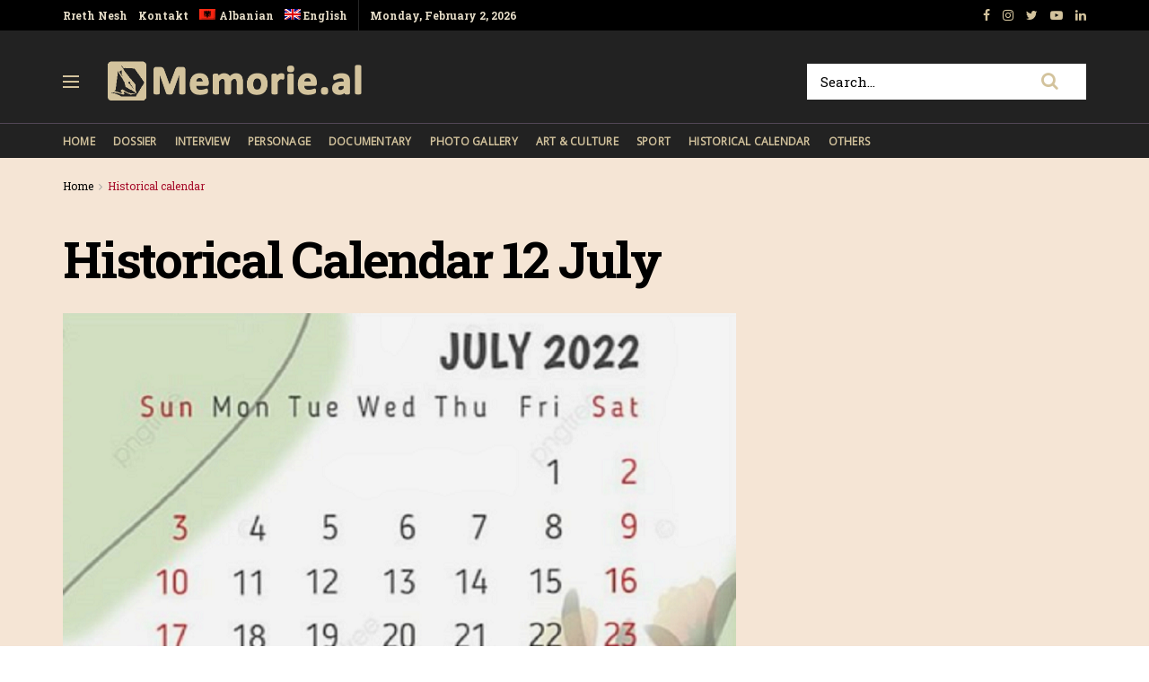

--- FILE ---
content_type: text/html; charset=UTF-8
request_url: https://memorie.al/en/historical-calendar-12-july-3/
body_size: 17286
content:
<!doctype html>
<!--[if lt IE 7]> <html class="no-js lt-ie9 lt-ie8 lt-ie7" lang="en-US"> <![endif]-->
<!--[if IE 7]>    <html class="no-js lt-ie9 lt-ie8" lang="en-US"> <![endif]-->
<!--[if IE 8]>    <html class="no-js lt-ie9" lang="en-US"> <![endif]-->
<!--[if IE 9]>    <html class="no-js lt-ie10" lang="en-US"> <![endif]-->
<!--[if gt IE 8]><!--> <html class="no-js" lang="en-US"> <!--<![endif]-->
<head>
    <meta http-equiv="Content-Type" content="text/html; charset=UTF-8" />
    <!-- Global site tag (gtag.js) - Google Analytics -->
	<script async src="https://www.googletagmanager.com/gtag/js?id=UA-148042445-1"></script>
	<script>
	  window.dataLayer = window.dataLayer || [];
	  function gtag(){dataLayer.push(arguments);}
	  gtag('js', new Date());

	  gtag('config', 'UA-148042445-1');
	</script>
	<!-- Custom ADS "exoclick"-->
	<meta name="6a97888e-site-verification" content="b2a9a253240c5392552c25ecbc58f90e">
    <!-- generic sticky r2b2.io-->
    <script type="text/javascript" src="//delivery.r2b2.io/get/memorie.al/generic/sticky"></script>
    <!--script type='text/javascript' src='//peppy2lon1g1stalk.com/apu.php?zoneid=1803221'>
    </script-->
    
    <meta name='viewport' content='width=device-width, initial-scale=1, user-scalable=yes' />
    <link rel="profile" href="https://gmpg.org/xfn/11" />
    <link rel="pingback" href="https://memorie.al/xmlrpc.php" />
    <meta name="theme-color" content="#f5e5d5">
             <meta name="msapplication-navbutton-color" content="#f5e5d5">
             <meta name="apple-mobile-web-app-status-bar-style" content="#f5e5d5"><title>Historical Calendar 12 July &#8211; Memorie.al</title>
<link rel="alternate" hreflang="sq" href="https://memorie.al/kalendari-historik-12-korrik-2022/" />
<link rel="alternate" hreflang="en" href="https://memorie.al/en/historical-calendar-12-july-3/" />
<meta property="og:type" content="article">
<meta property="og:title" content="Historical Calendar 12 July">
<meta property="og:site_name" content="Memorie.al">
<meta property="og:description" content="1920 - A Soviet-Lithuanian Peace Treaty is signed, with which Soviet Russia recognizes Lithuania's independence. In exchange for Lithuania's neutrality">
<meta property="og:url" content="https://memorie.al/en/historical-calendar-12-july-3/">
<meta property="og:locale" content="en_US">
<meta property="og:image" content="https://memorie.al/wp-content/uploads/2022/07/1.png">
<meta property="og:image:height" content="550">
<meta property="og:image:width" content="750">
<meta property="article:published_time" content="2022-07-11T22:01:09+00:00">
<meta property="article:modified_time" content="2022-07-11T19:38:49+00:00">
<meta property="article:section" content="Historical calendar">
<meta name="twitter:card" content="summary_large_image">
<meta name="twitter:title" content="Historical Calendar 12 July">
<meta name="twitter:description" content="1920 - A Soviet-Lithuanian Peace Treaty is signed, with which Soviet Russia recognizes Lithuania&#039;s independence. In exchange for Lithuania&#039;s neutrality">
<meta name="twitter:url" content="https://memorie.al/en/historical-calendar-12-july-3/">
<meta name="twitter:site" content="">
<meta name="twitter:image:src" content="https://memorie.al/wp-content/uploads/2022/07/1.png">
<meta name="twitter:image:width" content="750">
<meta name="twitter:image:height" content="550">
            <script type="text/javascript"> var jnews_ajax_url = 'https://memorie.al/en/?ajax-request=jnews'; </script>
            <link rel='dns-prefetch' href='//www.googletagmanager.com' />
<link rel='dns-prefetch' href='//fonts.googleapis.com' />
<link rel='dns-prefetch' href='//s.w.org' />
<link rel='dns-prefetch' href='//pagead2.googlesyndication.com' />
<link rel="alternate" type="application/rss+xml" title="Memorie.al &raquo; Feed" href="https://memorie.al/en/feed/" />
<link rel="alternate" type="application/rss+xml" title="Memorie.al &raquo; Comments Feed" href="https://memorie.al/en/comments/feed/" />
<link rel="alternate" type="application/rss+xml" title="Memorie.al &raquo; Historical Calendar 12 July Comments Feed" href="https://memorie.al/en/historical-calendar-12-july-3/feed/" />
		<script type="text/javascript">
			window._wpemojiSettings = {"baseUrl":"https:\/\/s.w.org\/images\/core\/emoji\/11\/72x72\/","ext":".png","svgUrl":"https:\/\/s.w.org\/images\/core\/emoji\/11\/svg\/","svgExt":".svg","source":{"concatemoji":"https:\/\/memorie.al\/wp-includes\/js\/wp-emoji-release.min.js?ver=5.0"}};
			!function(a,b,c){function d(a,b){var c=String.fromCharCode;l.clearRect(0,0,k.width,k.height),l.fillText(c.apply(this,a),0,0);var d=k.toDataURL();l.clearRect(0,0,k.width,k.height),l.fillText(c.apply(this,b),0,0);var e=k.toDataURL();return d===e}function e(a){var b;if(!l||!l.fillText)return!1;switch(l.textBaseline="top",l.font="600 32px Arial",a){case"flag":return!(b=d([55356,56826,55356,56819],[55356,56826,8203,55356,56819]))&&(b=d([55356,57332,56128,56423,56128,56418,56128,56421,56128,56430,56128,56423,56128,56447],[55356,57332,8203,56128,56423,8203,56128,56418,8203,56128,56421,8203,56128,56430,8203,56128,56423,8203,56128,56447]),!b);case"emoji":return b=d([55358,56760,9792,65039],[55358,56760,8203,9792,65039]),!b}return!1}function f(a){var c=b.createElement("script");c.src=a,c.defer=c.type="text/javascript",b.getElementsByTagName("head")[0].appendChild(c)}var g,h,i,j,k=b.createElement("canvas"),l=k.getContext&&k.getContext("2d");for(j=Array("flag","emoji"),c.supports={everything:!0,everythingExceptFlag:!0},i=0;i<j.length;i++)c.supports[j[i]]=e(j[i]),c.supports.everything=c.supports.everything&&c.supports[j[i]],"flag"!==j[i]&&(c.supports.everythingExceptFlag=c.supports.everythingExceptFlag&&c.supports[j[i]]);c.supports.everythingExceptFlag=c.supports.everythingExceptFlag&&!c.supports.flag,c.DOMReady=!1,c.readyCallback=function(){c.DOMReady=!0},c.supports.everything||(h=function(){c.readyCallback()},b.addEventListener?(b.addEventListener("DOMContentLoaded",h,!1),a.addEventListener("load",h,!1)):(a.attachEvent("onload",h),b.attachEvent("onreadystatechange",function(){"complete"===b.readyState&&c.readyCallback()})),g=c.source||{},g.concatemoji?f(g.concatemoji):g.wpemoji&&g.twemoji&&(f(g.twemoji),f(g.wpemoji)))}(window,document,window._wpemojiSettings);
		</script>
		<!-- memorie.al/en is managing ads with Advanced Ads 1.53.2 --><script id="memor-ready">
			window.advanced_ads_ready=function(e,a){a=a||"complete";var d=function(e){return"interactive"===a?"loading"!==e:"complete"===e};d(document.readyState)?e():document.addEventListener("readystatechange",(function(a){d(a.target.readyState)&&e()}),{once:"interactive"===a})},window.advanced_ads_ready_queue=window.advanced_ads_ready_queue||[];		</script>
		<style type="text/css">
img.wp-smiley,
img.emoji {
	display: inline !important;
	border: none !important;
	box-shadow: none !important;
	height: 1em !important;
	width: 1em !important;
	margin: 0 .07em !important;
	vertical-align: -0.1em !important;
	background: none !important;
	padding: 0 !important;
}
</style>
<link rel='stylesheet' id='wp-block-library-css'  href='https://memorie.al/wp-includes/css/dist/block-library/style.min.css?ver=5.0' type='text/css' media='all' />
<link rel='stylesheet' id='jnews-previewslider-css'  href='https://memorie.al/wp-content/plugins/jnews-gallery/assets/css/previewslider.css' type='text/css' media='all' />
<link rel='stylesheet' id='jnews-previewslider-responsive-css'  href='https://memorie.al/wp-content/plugins/jnews-gallery/assets/css/previewslider-responsive.css' type='text/css' media='all' />
<link rel='stylesheet' id='wpml-menu-item-0-css'  href='//memorie.al/wp-content/plugins/sitepress-multilingual-cms/templates/language-switchers/menu-item/style.min.css?ver=1' type='text/css' media='all' />
<link rel='stylesheet' id='jeg_customizer_font-css'  href='//fonts.googleapis.com/css?family=Roboto+Slab%3Aregular%2C700%7COpen+Sans%3Areguler&#038;ver=1.0.0' type='text/css' media='all' />
<link rel='stylesheet' id='mediaelement-css'  href='https://memorie.al/wp-includes/js/mediaelement/mediaelementplayer-legacy.min.css?ver=4.2.6-78496d1' type='text/css' media='all' />
<link rel='stylesheet' id='wp-mediaelement-css'  href='https://memorie.al/wp-includes/js/mediaelement/wp-mediaelement.min.css?ver=5.0' type='text/css' media='all' />
<link rel='stylesheet' id='jnews-frontend-css'  href='https://memorie.al/wp-content/themes/memory/assets/dist/frontend.min.css?ver=5.0.3' type='text/css' media='all' />
<link rel='stylesheet' id='jnews-style-css'  href='https://memorie.al/wp-content/themes/memory/style.css?ver=5.0.3' type='text/css' media='all' />
<link rel='stylesheet' id='jnews-darkmode-css'  href='https://memorie.al/wp-content/themes/memory/assets/css/darkmode.css?ver=5.0.3' type='text/css' media='all' />
<link rel='stylesheet' id='jnews-scheme-css'  href='https://memorie.al/wp-content/themes/memory/data/import/morningnews/scheme.css?ver=5.0.3' type='text/css' media='all' />
<link rel='stylesheet' id='jeg-dynamic-style-css'  href='https://memorie.al/wp-content/uploads/jeg/jeg-7EixgQ3Uce.css?ver=1.0.0' type='text/css' media='all' />
<link rel='stylesheet' id='jnews-social-login-style-css'  href='https://memorie.al/wp-content/plugins/jnews-social-login/assets/css/plugin.css?ver=5.0.0' type='text/css' media='all' />
<link rel='stylesheet' id='jnews-select-share-css'  href='https://memorie.al/wp-content/plugins/jnews-social-share/assets/css/plugin.css' type='text/css' media='all' />
<link rel='stylesheet' id='jnews-weather-style-css'  href='https://memorie.al/wp-content/plugins/jnews-weather/assets/css/plugin.css?ver=5.0.1' type='text/css' media='all' />
<script type='text/javascript' src='https://memorie.al/wp-includes/js/jquery/jquery.js?ver=1.12.4'></script>
<script type='text/javascript' src='https://memorie.al/wp-includes/js/jquery/jquery-migrate.min.js?ver=1.4.1'></script>
<script type='text/javascript' src='https://memorie.al/wp-content/plugins/jnews-gallery/assets/js/jquery.previewslider.js'></script>
<script type='text/javascript'>
var mejsL10n = {"language":"en","strings":{"mejs.install-flash":"You are using a browser that does not have Flash player enabled or installed. Please turn on your Flash player plugin or download the latest version from https:\/\/get.adobe.com\/flashplayer\/","mejs.fullscreen-off":"Turn off Fullscreen","mejs.fullscreen-on":"Go Fullscreen","mejs.download-video":"Download Video","mejs.fullscreen":"Fullscreen","mejs.time-jump-forward":["Jump forward 1 second","Jump forward %1 seconds"],"mejs.loop":"Toggle Loop","mejs.play":"Play","mejs.pause":"Pause","mejs.close":"Close","mejs.time-slider":"Time Slider","mejs.time-help-text":"Use Left\/Right Arrow keys to advance one second, Up\/Down arrows to advance ten seconds.","mejs.time-skip-back":["Skip back 1 second","Skip back %1 seconds"],"mejs.captions-subtitles":"Captions\/Subtitles","mejs.captions-chapters":"Chapters","mejs.none":"None","mejs.mute-toggle":"Mute Toggle","mejs.volume-help-text":"Use Up\/Down Arrow keys to increase or decrease volume.","mejs.unmute":"Unmute","mejs.mute":"Mute","mejs.volume-slider":"Volume Slider","mejs.video-player":"Video Player","mejs.audio-player":"Audio Player","mejs.ad-skip":"Skip ad","mejs.ad-skip-info":["Skip in 1 second","Skip in %1 seconds"],"mejs.source-chooser":"Source Chooser","mejs.stop":"Stop","mejs.speed-rate":"Speed Rate","mejs.live-broadcast":"Live Broadcast","mejs.afrikaans":"Afrikaans","mejs.albanian":"Albanian","mejs.arabic":"Arabic","mejs.belarusian":"Belarusian","mejs.bulgarian":"Bulgarian","mejs.catalan":"Catalan","mejs.chinese":"Chinese","mejs.chinese-simplified":"Chinese (Simplified)","mejs.chinese-traditional":"Chinese (Traditional)","mejs.croatian":"Croatian","mejs.czech":"Czech","mejs.danish":"Danish","mejs.dutch":"Dutch","mejs.english":"English","mejs.estonian":"Estonian","mejs.filipino":"Filipino","mejs.finnish":"Finnish","mejs.french":"French","mejs.galician":"Galician","mejs.german":"German","mejs.greek":"Greek","mejs.haitian-creole":"Haitian Creole","mejs.hebrew":"Hebrew","mejs.hindi":"Hindi","mejs.hungarian":"Hungarian","mejs.icelandic":"Icelandic","mejs.indonesian":"Indonesian","mejs.irish":"Irish","mejs.italian":"Italian","mejs.japanese":"Japanese","mejs.korean":"Korean","mejs.latvian":"Latvian","mejs.lithuanian":"Lithuanian","mejs.macedonian":"Macedonian","mejs.malay":"Malay","mejs.maltese":"Maltese","mejs.norwegian":"Norwegian","mejs.persian":"Persian","mejs.polish":"Polish","mejs.portuguese":"Portuguese","mejs.romanian":"Romanian","mejs.russian":"Russian","mejs.serbian":"Serbian","mejs.slovak":"Slovak","mejs.slovenian":"Slovenian","mejs.spanish":"Spanish","mejs.swahili":"Swahili","mejs.swedish":"Swedish","mejs.tagalog":"Tagalog","mejs.thai":"Thai","mejs.turkish":"Turkish","mejs.ukrainian":"Ukrainian","mejs.vietnamese":"Vietnamese","mejs.welsh":"Welsh","mejs.yiddish":"Yiddish"}};
</script>
<script type='text/javascript' src='https://memorie.al/wp-includes/js/mediaelement/mediaelement-and-player.min.js?ver=4.2.6-78496d1'></script>
<script type='text/javascript' src='https://memorie.al/wp-includes/js/mediaelement/mediaelement-migrate.min.js?ver=5.0'></script>
<script type='text/javascript'>
/* <![CDATA[ */
var _wpmejsSettings = {"pluginPath":"\/wp-includes\/js\/mediaelement\/","classPrefix":"mejs-","stretching":"responsive"};
/* ]]> */
</script>

<!-- Google Analytics snippet added by Site Kit -->
<script type='text/javascript' src='https://www.googletagmanager.com/gtag/js?id=G-M4BDS69NJX' async></script>
<script type='text/javascript'>
window.dataLayer = window.dataLayer || [];function gtag(){dataLayer.push(arguments);}
gtag("js", new Date());
gtag("set", "developer_id.dZTNiMT", true);
gtag("config", "G-M4BDS69NJX");
</script>

<!-- End Google Analytics snippet added by Site Kit -->
<link rel='https://api.w.org/' href='https://memorie.al/en/wp-json/' />
<link rel="EditURI" type="application/rsd+xml" title="RSD" href="https://memorie.al/xmlrpc.php?rsd" />
<link rel="wlwmanifest" type="application/wlwmanifest+xml" href="https://memorie.al/wp-includes/wlwmanifest.xml" /> 
<meta name="generator" content="WordPress 5.0" />
<link rel="canonical" href="https://memorie.al/en/" />
<link rel='shortlink' href='https://memorie.al/en/?p=81308' />
<link rel="alternate" type="application/json+oembed" href="https://memorie.al/en/wp-json/oembed/1.0/embed?url=https%3A%2F%2Fmemorie.al%2Fen%2Fhistorical-calendar-12-july-3%2F" />
<link rel="alternate" type="text/xml+oembed" href="https://memorie.al/en/wp-json/oembed/1.0/embed?url=https%3A%2F%2Fmemorie.al%2Fen%2Fhistorical-calendar-12-july-3%2F&#038;format=xml" />
<meta name="generator" content="WPML ver:4.4.12 stt:48,1;" />
<meta name="generator" content="Site Kit by Google 1.70.0" />
<!-- Google AdSense snippet added by Site Kit -->
<meta name="google-adsense-platform-account" content="ca-host-pub-2644536267352236">
<meta name="google-adsense-platform-domain" content="sitekit.withgoogle.com">
<!-- End Google AdSense snippet added by Site Kit -->
<meta name="generator" content="Powered by WPBakery Page Builder - drag and drop page builder for WordPress."/>

<!-- Google AdSense snippet added by Site Kit -->
<script  async src="https://pagead2.googlesyndication.com/pagead/js/adsbygoogle.js?client=ca-pub-1242030791402686" crossorigin="anonymous"></script>

<!-- End Google AdSense snippet added by Site Kit -->
<script type='application/ld+json'>{"@context":"http:\/\/schema.org","@type":"Organization","@id":"https:\/\/memorie.al\/#organization","url":"https:\/\/memorie.al\/","name":"Memorie.al","logo":{"@type":"ImageObject","url":"https:\/\/memorie.al\/wp-content\/uploads\/2020\/04\/light_memorie_logo.png"},"sameAs":["https:\/\/www.facebook.com\/memorie.al\/","#","https:\/\/www.youtube.com\/channel\/UCp2UNviLqUz1YNN22O5iRBA","#"]}</script>
<script type='application/ld+json'>{"@context":"http:\/\/schema.org","@type":"WebSite","@id":"https:\/\/memorie.al\/#website","url":"https:\/\/memorie.al\/","name":"Memorie.al","potentialAction":{"@type":"SearchAction","target":"https:\/\/memorie.al\/?s={search_term_string}","query-input":"required name=search_term_string"}}</script>
<link rel="icon" href="https://memorie.al/wp-content/uploads/2019/08/cropped-favicon_memory-32x32.png" sizes="32x32" />
<link rel="icon" href="https://memorie.al/wp-content/uploads/2019/08/cropped-favicon_memory-192x192.png" sizes="192x192" />
<link rel="apple-touch-icon-precomposed" href="https://memorie.al/wp-content/uploads/2019/08/cropped-favicon_memory-180x180.png" />
<meta name="msapplication-TileImage" content="https://memorie.al/wp-content/uploads/2019/08/cropped-favicon_memory-270x270.png" />
		<style type="text/css" id="wp-custom-css">
			.jeg_menu_style_1 > li{padding-right:20px}
.jeg_header .jeg_menu.jeg_main_menu > li > a,
.jeg_midbar.dark .jeg_nav_icon .jeg_mobile_toggle{color: #d3c39d;}
.jeg_header .jeg_menu.jeg_main_menu > li > a:hover{color:#776437;}
.jeg_midbar .jeg_search_wrapper .jeg_search_button{background:#fff;}
.fa-search{font-size:20px!important;}
input:not([type=submit]){    border: 1px solid #ffffff;}
input:not([type=submit]):focus{border-color: #fff;box-shadow: none;}
.jeg_midbar .jeg_search_wrapper .jeg_search_button :hover{color:#776437;}
.entry-header .jeg_post_subtitle, .jeg_share_stats .sharetext, .jeg_share_count .counts, .jeg_share_stats .counts{color:#000;}
.entry-content .pullquote:after, .entry-content .pullquote:before{background:#776437;}
.entry-content blockquote, .wp-caption .wp-caption-text, .jeg_prevnext_post span, .jeg_post_meta, #breadcrumbs .breadcrumb_last_link a{color:#a60c2a;}
.jnews_inline_related_post{background: #f7f7f736;}
.jeg_prevnext_post h3{border-left: none;padding-left:0;}
.jeg_prevnext_post{border-top:none;border-bottom:none;}
.jeg_block_heading_1{ border-bottom: 2px solid #a60c2a;}
.comment-respond{border-top: 2px solid #a60c2a;}
textarea, input:not([type=submit]){background: #00000024;border:none;}
.jeg_midbar .jeg_search_no_expand .jeg_search_input{background:#fff;}
.jeg_cat_subtitle{    color: #222222;}
.jeg_readmore{    border: 1px solid #766437;}
.jeg_footer_6 .jeg_footer_primary{max-width:1000px}
@media screen and (min-width: 640px){
	.footer_logo img{max-width: 24%;}}
.jscroll-to-top{right:0;bottom:0}
.jscroll-to-top>a{background: #222222;border: none;    opacity: 1;border-radius: 0;color:#d3c39d;    box-shadow: none;}
.jeg_pl_md_2{border-bottom: none;padding-bottom: 0;}
.jeg_archive_search{padding:0;}
.jeg_share_button .jeg_btn-toggle{background: #766437;}
.jeg_slider_type_5 .jeg_slide_caption .jeg_post_category a{background: #a60c2a;    padding: 4px 6px 3px;}
.jeg_post.format-gallery .jeg_thumb:after{    opacity: .3;}
.jeg_share_button span.count{display:none;}
.logged-in .jeg_share_button span.count{display:inline;}
.jeg_footer .jeg_footer_content a{text-decoration: underline;}

.jeg_postblock_5 .jeg_thumb .jeg_post_category a, .jeg_thumb .jeg_post_category a,
.jeg_slider_type_5 .jeg_slide_caption .jeg_post_category a {
    font-size: 16px;
    line-height: 16px;
}
ol {
	font-size: 20px;
  line-height: 1.8;
  color: #000000;
}
::marker {
    font-weight: 900;
}		</style>
	<noscript><style> .wpb_animate_when_almost_visible { opacity: 1; }</style></noscript>    
    <meta name="clckd" content="0c9bcac559b3503dab3b47a6bbf72489" />
    <meta name="inxysmart-verification" content="1770ae9e1b6bc9f5fd2841f141557ffb">
    <meta name="facebook-domain-verification" content="wbb7c4iq0vrhaxw4qrlfujl4fb10jb" />
    <meta property="fb:pages" content="112729043451985" />
    <meta name="description" content="Memorie.al është një portal dossier me karakter historik, që synon të sjellë nëpërmjet publikimit të dëshmive dhe fakteve arkivore, nxjerrjen në pah, të së kaluarës së Shqipërisë komunise." />
    <!-- One Signal --> 
    <script src="https://cdn.onesignal.com/sdks/web/v16/OneSignalSDK.page.js" defer></script>
        <script>
          window.OneSignalDeferred = window.OneSignalDeferred || [];
          OneSignalDeferred.push(function(OneSignal) {
            OneSignal.init({
              appId: "412455ea-924f-425e-a0d6-c310d183b224",
              safari_web_id: "web.onesignal.auto.57017041-c410-4b69-86f6-455278402f0c",
              notifyButton: {
                enable: true,
              },
            });
          });
        </script>
    <!-- One Signal End --> 
</head>
<body class="post-template-default single single-post postid-81308 single-format-standard jeg_single_tpl_2 jnews jsc_normal wpb-js-composer js-comp-ver-6.3.0 vc_responsive aa-prefix-memor-">
    <!-- Boost code 
    <noscript><iframe src="https://www.googletagmanager.com/ns.html?id=GTM-5TJ4T7W"
    height="0" width="0" style="display:none;visibility:hidden"></iframe></noscript>
    -->
        <!-- 
    <app-interstitial id="352"></app-interstitial><script async src="https://static.boostcdn.net/js/interstitial.js"></script>
    -->
    <!-- 
    <b-int id="352"></b-int><script async src='https://static.boostcdn.net/js/int.js'></script>
    -->
    

    <div class="jeg_ad jeg_ad_top jnews_header_top_ads">
        <div class='ads-wrapper  '></div>    </div>

    <!-- The Main Wrapper
    ============================================= -->
    <div class="jeg_viewport">

        
        <div class="jeg_header_wrapper">
            <div class="jeg_header_instagram_wrapper">
    </div>

<!-- HEADER -->
<div class="jeg_header normal">
    <div class="jeg_topbar jeg_container dark">
    <div class="container">
        <div class="jeg_nav_row">
            
                <div class="jeg_nav_col jeg_nav_left  jeg_nav_grow">
                    <div class="item_wrap jeg_nav_alignleft">
                        <div class="jeg_nav_item">
	<ul class="jeg_menu jeg_top_menu"><li id="menu-item-118" class="menu-item menu-item-type-custom menu-item-object-custom menu-item-118"><a href="#">Rreth Nesh</a></li>
<li id="menu-item-946" class="menu-item menu-item-type-custom menu-item-object-custom menu-item-946"><a href="#">Kontakt</a></li>
<li id="menu-item-wpml-ls-32-sq" class="menu-item wpml-ls-slot-32 wpml-ls-item wpml-ls-item-sq wpml-ls-menu-item wpml-ls-first-item menu-item-type-wpml_ls_menu_item menu-item-object-wpml_ls_menu_item menu-item-wpml-ls-32-sq"><a title="Albanian" href="https://memorie.al/kalendari-historik-12-korrik-2022/"><img
            class="wpml-ls-flag"
            src="https://memorie.al/wp-content/plugins/sitepress-multilingual-cms/res/flags/sq.png"
            alt=""
            
            
    /><span class="wpml-ls-display">Albanian</span></a></li>
<li id="menu-item-wpml-ls-32-en" class="menu-item wpml-ls-slot-32 wpml-ls-item wpml-ls-item-en wpml-ls-current-language wpml-ls-menu-item wpml-ls-last-item menu-item-type-wpml_ls_menu_item menu-item-object-wpml_ls_menu_item menu-item-wpml-ls-32-en"><a title="English" href="https://memorie.al/en/historical-calendar-12-july-3/"><img
            class="wpml-ls-flag"
            src="https://memorie.al/wp-content/plugins/sitepress-multilingual-cms/res/flags/en.png"
            alt=""
            
            
    /><span class="wpml-ls-display">English</span></a></li>
</ul></div><div class="jeg_nav_item jeg_top_date">
    Monday, February 2, 2026</div>                    </div>
                </div>

                
                <div class="jeg_nav_col jeg_nav_center  jeg_nav_normal">
                    <div class="item_wrap jeg_nav_aligncenter">
                                            </div>
                </div>

                
                <div class="jeg_nav_col jeg_nav_right  jeg_nav_normal">
                    <div class="item_wrap jeg_nav_alignright">
                        			<div class="jeg_nav_item socials_widget jeg_social_icon_block nobg">
			    <a href="https://www.facebook.com/memorie.al/" target='_blank' class="jeg_facebook"><i class="fa fa-facebook"></i> </a><a href="#" target='_blank' class="jeg_instagram"><i class="fa fa-instagram"></i> </a><a href="" target='_blank' class="jeg_twitter"><i class="fa fa-twitter"></i> </a><a href="https://www.youtube.com/channel/UCp2UNviLqUz1YNN22O5iRBA" target='_blank' class="jeg_youtube"><i class="fa fa-youtube-play"></i> </a><a href="#" target='_blank' class="jeg_linkedin"><i class="fa fa-linkedin"></i> </a>			</div>
			                    </div>
                </div>

                        </div>
    </div>
</div><!-- /.jeg_container --><div class="jeg_midbar jeg_container dark">
    <div class="container">
        <div class="jeg_nav_row">
            
                <div class="jeg_nav_col jeg_nav_left jeg_nav_normal">
                    <div class="item_wrap jeg_nav_alignleft">
                        <div class="jeg_nav_item jeg_nav_icon">
    <a href="#" class="toggle_btn jeg_mobile_toggle">
    	<span></span><span></span><span></span>
    </a>
</div><div class="jeg_nav_item jeg_logo jeg_desktop_logo">
			<div class="site-title">
	    	<a href="https://memorie.al/en/" style="padding: 0 0 0 0;">
	    	    <img class='jeg_logo_img' src="https://memorie.al/wp-content/uploads/2020/04/light_memorie_logo.png" srcset="https://memorie.al/wp-content/uploads/2020/04/light_memorie_logo.png 1x, https://memorie.al/wp-content/uploads/2020/04/light_memorie_logo.png 2x" alt="Memorie.al"data-light-src="https://memorie.al/wp-content/uploads/2020/04/light_memorie_logo.png" data-light-srcset="https://memorie.al/wp-content/uploads/2020/04/light_memorie_logo.png 1x, https://memorie.al/wp-content/uploads/2020/04/light_memorie_logo.png 2x" data-dark-src="https://memorie.al/wp-content/uploads/2020/04/light_memorie_logo.png" data-dark-srcset="https://memorie.al/wp-content/uploads/2020/04/light_memorie_logo.png 1x, https://memorie.al/wp-content/uploads/2020/04/light_memorie_logo.png 2x">	    	</a>
	    </div>
	</div>                    </div>
                </div>

                
                <div class="jeg_nav_col jeg_nav_center jeg_nav_normal">
                    <div class="item_wrap jeg_nav_aligncenter">
                                            </div>
                </div>

                
                <div class="jeg_nav_col jeg_nav_right jeg_nav_grow">
                    <div class="item_wrap jeg_nav_alignright">
                        <!-- Search Form -->
<div class="jeg_nav_item jeg_nav_search">
	<div class="jeg_search_wrapper jeg_search_no_expand square">
	    <a href="#" class="jeg_search_toggle"><i class="fa fa-search"></i></a>
	    <form action="https://memorie.al/en/" method="get" class="jeg_search_form" target="_top">
    <input name="s" class="jeg_search_input" placeholder="Search..." type="text" value="" autocomplete="off">
    <button type="submit" class="jeg_search_button btn"><i class="fa fa-search"></i></button>
</form>
<!-- jeg_search_hide with_result no_result -->
<div class="jeg_search_result jeg_search_hide with_result">
    <div class="search-result-wrapper">
    </div>
    <div class="search-link search-noresult">
        No Result    </div>
    <div class="search-link search-all-button">
        <i class="fa fa-search"></i> View All Result    </div>
</div>	</div>
</div>                    </div>
                </div>

                        </div>
    </div>
</div><div class="jeg_bottombar jeg_navbar jeg_container jeg_navbar_wrapper jeg_navbar_normal jeg_navbar_dark">
    <div class="container">
        <div class="jeg_nav_row">
            
                <div class="jeg_nav_col jeg_nav_left jeg_nav_grow">
                    <div class="item_wrap jeg_nav_alignleft">
                        <div class="jeg_main_menu_wrapper">
<div class="jeg_nav_item jeg_mainmenu_wrap"><ul class="jeg_menu jeg_main_menu jeg_menu_style_1" data-animation="none"><li id="menu-item-9387" class="menu-item menu-item-type-post_type menu-item-object-page menu-item-home menu-item-9387 bgnav" data-item-row="default" ><a href="https://memorie.al/en/">Home</a></li>
<li id="menu-item-9388" class="menu-item menu-item-type-taxonomy menu-item-object-category menu-item-9388 bgnav" data-item-row="default" ><a href="https://memorie.al/en/kategoria/dossier-en/">Dossier</a></li>
<li id="menu-item-9389" class="menu-item menu-item-type-taxonomy menu-item-object-category menu-item-9389 bgnav" data-item-row="default" ><a href="https://memorie.al/en/kategoria/interview/">Interview</a></li>
<li id="menu-item-9390" class="menu-item menu-item-type-taxonomy menu-item-object-category menu-item-9390 bgnav" data-item-row="default" ><a href="https://memorie.al/en/kategoria/personage/">Personage</a></li>
<li id="menu-item-9391" class="menu-item menu-item-type-taxonomy menu-item-object-category menu-item-9391 bgnav" data-item-row="default" ><a href="https://memorie.al/en/kategoria/documentary/">Documentary</a></li>
<li id="menu-item-9392" class="menu-item menu-item-type-taxonomy menu-item-object-category menu-item-9392 bgnav" data-item-row="default" ><a href="https://memorie.al/en/kategoria/photo-gallery/">Photo Gallery</a></li>
<li id="menu-item-9393" class="menu-item menu-item-type-taxonomy menu-item-object-category menu-item-9393 bgnav" data-item-row="default" ><a href="https://memorie.al/en/kategoria/art-culture/">Art &#038; Culture</a></li>
<li id="menu-item-9394" class="menu-item menu-item-type-taxonomy menu-item-object-category menu-item-9394 bgnav" data-item-row="default" ><a href="https://memorie.al/en/kategoria/sport-en/">Sport</a></li>
<li id="menu-item-9395" class="menu-item menu-item-type-taxonomy menu-item-object-category current-post-ancestor current-menu-parent current-post-parent menu-item-9395 bgnav" data-item-row="default" ><a href="https://memorie.al/en/kategoria/historical-calendar/">Historical calendar</a></li>
<li id="menu-item-12786" class="menu-item menu-item-type-taxonomy menu-item-object-category menu-item-12786 bgnav" data-item-row="default" ><a href="https://memorie.al/en/kategoria/others/">Others</a></li>
</ul></div></div>
                    </div>
                </div>

                
                <div class="jeg_nav_col jeg_nav_center jeg_nav_normal">
                    <div class="item_wrap jeg_nav_aligncenter">
                                            </div>
                </div>

                
                <div class="jeg_nav_col jeg_nav_right jeg_nav_normal">
                    <div class="item_wrap jeg_nav_alignright">
                                            </div>
                </div>

                        </div>
    </div>
</div></div><!-- /.jeg_header -->        </div>

        <div class="jeg_header_sticky">
            <div class="sticky_blankspace"></div>
<div class="jeg_header normal">
    <div class="jeg_container">
        <div data-mode="scroll" class="jeg_stickybar jeg_navbar jeg_navbar_wrapper jeg_navbar_normal jeg_navbar_dark">
            <div class="container">
    <div class="jeg_nav_row">
        
            <div class="jeg_nav_col jeg_nav_left jeg_nav_grow">
                <div class="item_wrap jeg_nav_alignleft">
                    <div class="jeg_main_menu_wrapper">
<div class="jeg_nav_item jeg_mainmenu_wrap"><ul class="jeg_menu jeg_main_menu jeg_menu_style_1" data-animation="none"><li class="menu-item menu-item-type-post_type menu-item-object-page menu-item-home menu-item-9387 bgnav" data-item-row="default" ><a href="https://memorie.al/en/">Home</a></li>
<li class="menu-item menu-item-type-taxonomy menu-item-object-category menu-item-9388 bgnav" data-item-row="default" ><a href="https://memorie.al/en/kategoria/dossier-en/">Dossier</a></li>
<li class="menu-item menu-item-type-taxonomy menu-item-object-category menu-item-9389 bgnav" data-item-row="default" ><a href="https://memorie.al/en/kategoria/interview/">Interview</a></li>
<li class="menu-item menu-item-type-taxonomy menu-item-object-category menu-item-9390 bgnav" data-item-row="default" ><a href="https://memorie.al/en/kategoria/personage/">Personage</a></li>
<li class="menu-item menu-item-type-taxonomy menu-item-object-category menu-item-9391 bgnav" data-item-row="default" ><a href="https://memorie.al/en/kategoria/documentary/">Documentary</a></li>
<li class="menu-item menu-item-type-taxonomy menu-item-object-category menu-item-9392 bgnav" data-item-row="default" ><a href="https://memorie.al/en/kategoria/photo-gallery/">Photo Gallery</a></li>
<li class="menu-item menu-item-type-taxonomy menu-item-object-category menu-item-9393 bgnav" data-item-row="default" ><a href="https://memorie.al/en/kategoria/art-culture/">Art &#038; Culture</a></li>
<li class="menu-item menu-item-type-taxonomy menu-item-object-category menu-item-9394 bgnav" data-item-row="default" ><a href="https://memorie.al/en/kategoria/sport-en/">Sport</a></li>
<li class="menu-item menu-item-type-taxonomy menu-item-object-category current-post-ancestor current-menu-parent current-post-parent menu-item-9395 bgnav" data-item-row="default" ><a href="https://memorie.al/en/kategoria/historical-calendar/">Historical calendar</a></li>
<li class="menu-item menu-item-type-taxonomy menu-item-object-category menu-item-12786 bgnav" data-item-row="default" ><a href="https://memorie.al/en/kategoria/others/">Others</a></li>
</ul></div></div>
                </div>
            </div>

            
            <div class="jeg_nav_col jeg_nav_center jeg_nav_normal">
                <div class="item_wrap jeg_nav_aligncenter">
                                    </div>
            </div>

            
            <div class="jeg_nav_col jeg_nav_right jeg_nav_normal">
                <div class="item_wrap jeg_nav_alignright">
                    <!-- Search Icon -->
<div class="jeg_nav_item jeg_search_wrapper search_icon jeg_search_modal_expand">
    <a href="#" class="jeg_search_toggle"><i class="fa fa-search"></i></a>
    <form action="https://memorie.al/en/" method="get" class="jeg_search_form" target="_top">
    <input name="s" class="jeg_search_input" placeholder="Search..." type="text" value="" autocomplete="off">
    <button type="submit" class="jeg_search_button btn"><i class="fa fa-search"></i></button>
</form>
<!-- jeg_search_hide with_result no_result -->
<div class="jeg_search_result jeg_search_hide with_result">
    <div class="search-result-wrapper">
    </div>
    <div class="search-link search-noresult">
        No Result    </div>
    <div class="search-link search-all-button">
        <i class="fa fa-search"></i> View All Result    </div>
</div></div>                </div>
            </div>

                </div>
</div>        </div>
    </div>
</div>
        </div>

        <div class="jeg_navbar_mobile_wrapper">
            <div class="jeg_navbar_mobile" data-mode="scroll">
    <div class="jeg_mobile_bottombar jeg_mobile_midbar jeg_container normal">
    <div class="container">
        <div class="jeg_nav_row">
            
                <div class="jeg_nav_col jeg_nav_left jeg_nav_normal">
                    <div class="item_wrap jeg_nav_alignleft">
                        <div class="jeg_nav_item">
    <a href="#" class="toggle_btn jeg_mobile_toggle"><i class="fa fa-bars"></i></a>
</div>                    </div>
                </div>

                
                <div class="jeg_nav_col jeg_nav_center jeg_nav_grow">
                    <div class="item_wrap jeg_nav_aligncenter">
                        <div class="jeg_nav_item jeg_mobile_logo">
			<div class="site-title">
	    	<a href="https://memorie.al/en/">
		        <img class='jeg_logo_img' src="https://memorie.al/wp-content/uploads/2019/09/dark_memorie_logo.png" srcset="https://memorie.al/wp-content/uploads/2019/09/dark_memorie_logo.png 1x, https://memorie.al/wp-content/uploads/2019/09/dark_memorie_logo.png 2x" alt="Memorie.al"data-light-src="https://memorie.al/wp-content/uploads/2019/09/dark_memorie_logo.png" data-light-srcset="https://memorie.al/wp-content/uploads/2019/09/dark_memorie_logo.png 1x, https://memorie.al/wp-content/uploads/2019/09/dark_memorie_logo.png 2x" data-dark-src="https://memorie.al/wp-content/uploads/2019/09/dark_memorie_logo.png" data-dark-srcset="https://memorie.al/wp-content/uploads/2019/09/dark_memorie_logo.png 1x, https://memorie.al/wp-content/uploads/2019/09/dark_memorie_logo.png 2x">		    </a>
	    </div>
	</div>                    </div>
                </div>

                
                <div class="jeg_nav_col jeg_nav_right jeg_nav_normal">
                    <div class="item_wrap jeg_nav_alignright">
                        <div class="jeg_nav_item jeg_search_wrapper jeg_search_popup_expand">
    <a href="#" class="jeg_search_toggle"><i class="fa fa-search"></i></a>
	<form action="https://memorie.al/en/" method="get" class="jeg_search_form" target="_top">
    <input name="s" class="jeg_search_input" placeholder="Search..." type="text" value="" autocomplete="off">
    <button type="submit" class="jeg_search_button btn"><i class="fa fa-search"></i></button>
</form>
<!-- jeg_search_hide with_result no_result -->
<div class="jeg_search_result jeg_search_hide with_result">
    <div class="search-result-wrapper">
    </div>
    <div class="search-link search-noresult">
        No Result    </div>
    <div class="search-link search-all-button">
        <i class="fa fa-search"></i> View All Result    </div>
</div></div>                    </div>
                </div>

                        </div>
    </div>
</div></div>
<div class="sticky_blankspace" style="height: 60px;"></div>        </div>    <div class="post-wrapper">

        <div class="post-wrap" >

            
            <div class="jeg_main ">
                <div class="jeg_container">
                    <div class="jeg_content jeg_singlepage">
    <div class="container">

        <div class="jeg_ad jeg_article_top jnews_article_top_ads">
            <div class='ads-wrapper  '></div>        </div>

        
                        <div class="jeg_breadcrumbs jeg_breadcrumb_container">
                <div id="breadcrumbs"><span class="">
                <a href="https://memorie.al/en/">Home</a>
            </span><i class="fa fa-angle-right"></i><span class="breadcrumb_last_link">
                <a href="https://memorie.al/en/kategoria/historical-calendar/">Historical calendar</a>
            </span></div>            </div>
                        
            <!-- R2B2 Native ADS -->
            <div style="padding-bottom:20px;" id="AdTrackGeneric970x250Desktop"></div>
            <script type="text/javascript" src="//delivery.r2b2.io/get/memorie.al/generic/970x250"></script>
            <!-- End R2B2 Native ADS -->
            
            <div class="entry-header">
	            
                <h1 class="jeg_post_title">Historical Calendar 12 July</h1>

                
                <div class="jeg_meta_container"></div>
            </div>

            <div class="row">
                <div class="jeg_main_content col-md-8">

                    <div class="jeg_inner_content">
                        <div class="jeg_featured featured_image"><a href="https://memorie.al/wp-content/uploads/2022/07/1.png"><div class="thumbnail-container animate-lazy" style="padding-bottom:73.333%"><img width="750" height="550" src="https://memorie.al/wp-content/themes/memory/assets/img/jeg-empty.png" class="attachment-jnews-featured-750 size-jnews-featured-750 lazyload wp-post-image" alt="Historical Calendar 05 July" data-src="https://memorie.al/wp-content/uploads/2022/07/1-750x550.png" data-sizes="auto" data-srcset="https://memorie.al/wp-content/uploads/2022/07/1.png 750w, https://memorie.al/wp-content/uploads/2022/07/1-300x220.png 300w" data-expand="700" /></div></a></div>
                        <div class="jeg_share_top_container"><div class="jeg_share_button clearfix">
                <div class="jeg_share_stats">
                    
                    
                </div>
                <div class="jeg_sharelist">
                    <a href="https://www.facebook.com/sharer.php?u=https%3A%2F%2Fmemorie.al%2Fen%2Fhistorical-calendar-12-july-3%2F" rel='nofollow' class="jeg_btn-facebook "><i class="fa fa-facebook-official"></i></a><a href="https://twitter.com/intent/tweet?text=Historical+Calendar+12+July&url=https%3A%2F%2Fmemorie.al%2Fen%2Fhistorical-calendar-12-july-3%2F" rel='nofollow'  class="jeg_btn-twitter "><i class="fa fa-twitter"></i></a><a href="https://www.pinterest.com/pin/create/bookmarklet/?pinFave=1&url=https%3A%2F%2Fmemorie.al%2Fen%2Fhistorical-calendar-12-july-3%2F&media=https://memorie.al/wp-content/uploads/2022/07/1.png&description=Historical+Calendar+12+July" rel='nofollow'  class="jeg_btn-pinterest "><i class="fa fa-pinterest"></i></a><a href="whatsapp://send?text=Historical+Calendar+12+July%0Ahttps%3A%2F%2Fmemorie.al%2Fen%2Fhistorical-calendar-12-july-3%2F" rel='nofollow'  data-action="share/whatsapp/share"  class="jeg_btn-whatsapp "><i class="fa fa-whatsapp"></i></a><a href="https://www.linkedin.com/shareArticle?url=https%3A%2F%2Fmemorie.al%2Fen%2Fhistorical-calendar-12-july-3%2F&title=Historical+Calendar+12+July" rel='nofollow'  class="jeg_btn-linkedin "><i class="fa fa-linkedin"></i></a><a href="/cdn-cgi/l/email-protection#[base64]" rel='nofollow' class="jeg_btn-email "><i class="fa fa-envelope"></i></a>
                    
                </div>
            </div></div>
                        <div class="jeg_ad jeg_article jnews_content_top_ads "><div class='ads-wrapper  '></div></div>
                        <div class="entry-content no-share">
                            <div class="jeg_share_button share-float jeg_sticky_share clearfix share-monocrhome">
                                <div class="jeg_share_float_container"></div>                            </div>

                            <div class="content-inner ">
                                <p><strong><img class="size-full wp-image-81306 alignleft" src="https://memorie.al/wp-content/uploads/2022/07/1920-1-150x150.jpg" alt="" width="150" height="150" srcset="https://memorie.al/wp-content/uploads/2022/07/1920-1-150x150.jpg 150w, https://memorie.al/wp-content/uploads/2022/07/1920-1-150x150-75x75.jpg 75w" sizes="(max-width: 150px) 100vw, 150px" />1920</strong> &#8211; A Soviet-Lithuanian Peace Treaty is signed, with which Soviet Russia recognizes Lithuania&#8217;s independence. In exchange for Lithuania&#8217;s neutrality and permission to move its troops to the territory recognized during its war against Poland, Soviet Russia recognized Lithuania&#8217;s sovereignty. It was ratified in Moscow.</p>
<p>&nbsp;</p>
<p>&nbsp;</p>
<p><img class="size-thumbnail wp-image-25344 alignleft" src="https://memorie.al/wp-content/uploads/2020/07/1935-150x150.jpg" alt="" width="150" height="150" srcset="https://memorie.al/wp-content/uploads/2020/07/1935-150x150.jpg 150w, https://memorie.al/wp-content/uploads/2020/07/1935-75x75.jpg 75w" sizes="(max-width: 150px) 100vw, 150px" /><strong>1935</strong> &#8211; Alfred Dreyfus dies at the age of 75. Dreyfus, was a French artillery officer of Jewish descent, whose trial and conviction in 1894 on charges of treason became one of the most controversial and polarizing political dramas in modern French history. The incident has gone down in history as the Dreyfus affair.</p><div class='jnews_inline_related_post_wrapper left'>
                        <div class='jnews_inline_related_post'>
                <div  class="jeg_postblock_29 jeg_postblock jeg_module_hook jeg_pagination_disable jeg_col_2o3 jnews_module_81308_0_6980a187b739a   " data-unique="jnews_module_81308_0_6980a187b739a">
                <div class="jeg_block_heading jeg_block_heading_8 jeg_subcat_right">
                    <h3 class="jeg_block_title"><span>Gjithashtu mund të lexoni</span></h3>
                    
                </div>
                <div class="jeg_block_container">
                
                <div class="jeg_posts ">
                <div class="jeg_postsmall jeg_load_more_flag">
                    <article class="jeg_post jeg_pl_xs post-116741 post type-post status-publish format-standard has-post-thumbnail hentry category-historical-calendar">
                <div class="jeg_postblock_content">
                    <h3 class="jeg_post_title">
                        <a href="https://memorie.al/en/historical-calendar-february-2-4/">Calendar February 2, 2026</a>
                    </h3>
                    
                </div>
            </article><article class="jeg_post jeg_pl_xs post-116692 post type-post status-publish format-gallery has-post-thumbnail hentry category-historical-calendar post_format-post-format-gallery">
                <div class="jeg_postblock_content">
                    <h3 class="jeg_post_title">
                        <a href="https://memorie.al/en/historical-calendar-february-1-4/">Calendar February 1, 2026</a>
                    </h3>
                    
                </div>
            </article>
                </div>
            </div>
                <div class='module-overlay'>
                <div class='preloader_type preloader_dot'>
                    <div class="module-preloader jeg_preloader dot">
                        <span></span><span></span><span></span>
                    </div>
                    <div class="module-preloader jeg_preloader circle">
                        <div class="jnews_preloader_circle_outer">
                            <div class="jnews_preloader_circle_inner"></div>
                        </div>
                    </div>
                    <div class="module-preloader jeg_preloader square">
                        <div class="jeg_square"><div class="jeg_square_inner"></div></div>
                    </div>
                </div>
            </div>
            </div>
            <div class="jeg_block_navigation">
                <div class='navigation_overlay'><div class='module-preloader jeg_preloader'><span></span><span></span><span></span></div></div>
                
                
            </div>
                
                <script data-cfasync="false" src="/cdn-cgi/scripts/5c5dd728/cloudflare-static/email-decode.min.js"></script><script>var jnews_module_81308_0_6980a187b739a = {"header_icon":"","first_title":"Gjithashtu mund t\u00eb lexoni","second_title":"","url":"","header_type":"heading_8","header_background":"","header_secondary_background":"","header_text_color":"","header_line_color":"","header_accent_color":"","header_filter_category":"","header_filter_author":"","header_filter_tag":"","header_filter_text":"All","post_type":"post","content_type":"all","number_post":"2","post_offset":0,"unique_content":"disable","include_post":"","exclude_post":81308,"include_category":"72","exclude_category":"","include_author":"","include_tag":"","exclude_tag":"","sort_by":"latest","show_date":"","date_format":"default","date_format_custom":"Y\/m\/d","pagination_mode":"disable","pagination_nextprev_showtext":"","pagination_number_post":"2","pagination_scroll_limit":0,"ads_type":"disable","ads_position":1,"ads_random":"","ads_image":"","ads_image_tablet":"","ads_image_phone":"","ads_image_link":"","ads_image_alt":"","ads_image_new_tab":"","google_publisher_id":"","google_slot_id":"","google_desktop":"auto","google_tab":"auto","google_phone":"auto","content":"","ads_bottom_text":"","show_border":"","el_id":"","el_class":"","scheme":"","column_width":"auto","title_color":"","accent_color":"","alt_color":"","excerpt_color":"","css":"","paged":1,"column_class":"jeg_col_2o3","class":"jnews_block_29"};</script>
            </div>
            </div>
                    </div>
<p>&nbsp;</p>
<p>&nbsp;</p>
<p><img class="size-thumbnail wp-image-25348 alignleft" src="https://memorie.al/wp-content/uploads/2020/07/1937-2-150x150.jpg" alt="" width="150" height="150" srcset="https://memorie.al/wp-content/uploads/2020/07/1937-2-150x150.jpg 150w, https://memorie.al/wp-content/uploads/2020/07/1937-2-75x75.jpg 75w" sizes="(max-width: 150px) 100vw, 150px" /><strong>1937</strong> &#8211; Lionel Jospin is born in Meudon. Jospin is a French politician who served as Prime Minister of France from 1997 to 2002. Jospin was the First Secretary of the Socialist Party from 1995 to 1997 and the party&#8217;s candidate for President of France in the 1995 and 2002 elections. In 1995, he was defeated. by Jacques Chirac.</p><div class="memor-content" style="margin-bottom: 20px; " id="memor-1177203229"><div id="AdTrackGeneric750x100Desktop"></div>
<script type="text/javascript" src="//delivery.r2b2.io/get/memorie.al/generic/750x100">
</script></div>
<p>&nbsp;</p>
<p>&nbsp;</p>
<p><img class="size-thumbnail wp-image-25350 alignleft" src="https://memorie.al/wp-content/uploads/2020/07/1948-150x150.jpg" alt="" width="150" height="150" srcset="https://memorie.al/wp-content/uploads/2020/07/1948-150x150.jpg 150w, https://memorie.al/wp-content/uploads/2020/07/1948-75x75.jpg 75w" sizes="(max-width: 150px) 100vw, 150px" /><strong>1948</strong> &#8211; Israeli Prime Minister David Ben-Gurion orders the expulsion of Palestinians from the cities of Lod and Ramla. The military action took place in the context of the Arab-Israeli War of 1948. Over 50,000 Palestinians would take the road of emigration, as these two main cities would be occupied by Israeli military troops.</p>
<p>&nbsp;</p>
<p>&nbsp;</p>
<p><img class="size-thumbnail wp-image-25352 alignleft" src="https://memorie.al/wp-content/uploads/2020/07/1967-1-150x150.jpg" alt="" width="150" height="150" srcset="https://memorie.al/wp-content/uploads/2020/07/1967-1-150x150.jpg 150w, https://memorie.al/wp-content/uploads/2020/07/1967-1-75x75.jpg 75w" sizes="(max-width: 150px) 100vw, 150px" /><strong>1967</strong> &#8211; A major uprising erupts in Newark, New Jersey. The Newark riots of 1967 were one of 159 racing riots involving cities in the United States during the &#8220;Great Hot Summer of 1967.&#8221; During the four days of riots, looting and property destruction, 26 people died and hundreds were injured.</p>
<p>&nbsp;</p>
<p>&nbsp;</p>
<p><img class="size-thumbnail wp-image-25354 alignleft" src="https://memorie.al/wp-content/uploads/2020/07/1975-150x150.png" alt="" width="150" height="150" srcset="https://memorie.al/wp-content/uploads/2020/07/1975-150x150.png 150w, https://memorie.al/wp-content/uploads/2020/07/1975-75x75.png 75w" sizes="(max-width: 150px) 100vw, 150px" /><strong>1975</strong> &#8211; Sao Tome and Principe declare independence from Portugal. The new Portuguese regime committed itself to the dissolution of its colonies abroad. In November 1974, their representatives met with the MLSW in Algiers and drafted an agreement on the transfer of sovereignty. Its first president was elected Manuel Pinto da Costa.</p>
<p>&nbsp;</p>
<p><img class="size-thumbnail wp-image-25356 alignleft" src="https://memorie.al/wp-content/uploads/2020/07/2006-1-150x150.jpg" alt="" width="150" height="150" srcset="https://memorie.al/wp-content/uploads/2020/07/2006-1-150x150.jpg 150w, https://memorie.al/wp-content/uploads/2020/07/2006-1-75x75.jpg 75w" sizes="(max-width: 150px) 100vw, 150px" /><strong>2006</strong> &#8211; The war in Lebanon officially begins. The conflict began on July 12, 2006 and continued until a United Nations-mediated ceasefire entered into force on the morning of August 14, 2006, although it officially ended on September 8, 2006 when Israel lifted its naval blockade of Lebanon. This conflict had about 2 thousand dead.</p>
<p>&nbsp;</p>
                                
	                            
                                                            </div>
                            <div class="jeg_share_bottom_container"><div class="jeg_share_button share-bottom clearfix">
                <div class="jeg_sharelist">
                    <a href="https://www.facebook.com/sharer.php?u=https%3A%2F%2Fmemorie.al%2Fen%2Fhistorical-calendar-12-july-3%2F" rel='nofollow' class="jeg_btn-facebook expanded"><i class="fa fa-facebook-official"></i><span>Share</span></a><a href="https://twitter.com/intent/tweet?text=Historical+Calendar+12+July&url=https%3A%2F%2Fmemorie.al%2Fen%2Fhistorical-calendar-12-july-3%2F" rel='nofollow' class="jeg_btn-twitter expanded"><i class="fa fa-twitter"></i><span>Tweet</span></a><a href="https://www.pinterest.com/pin/create/bookmarklet/?pinFave=1&url=https%3A%2F%2Fmemorie.al%2Fen%2Fhistorical-calendar-12-july-3%2F&media=https://memorie.al/wp-content/uploads/2022/07/1.png&description=Historical+Calendar+12+July" rel='nofollow' class="jeg_btn-pinterest expanded"><i class="fa fa-pinterest"></i><span>Pin</span></a><a href="whatsapp://send?text=Historical+Calendar+12+July%0Ahttps%3A%2F%2Fmemorie.al%2Fen%2Fhistorical-calendar-12-july-3%2F" rel='nofollow' class="jeg_btn-whatsapp expanded"><i class="fa fa-whatsapp"></i><span>Send</span></a><a href="https://www.linkedin.com/shareArticle?url=https%3A%2F%2Fmemorie.al%2Fen%2Fhistorical-calendar-12-july-3%2F&title=Historical+Calendar+12+July" rel='nofollow' class="jeg_btn-linkedin expanded"><i class="fa fa-linkedin"></i><span>Share</span></a><a href="/cdn-cgi/l/email-protection#[base64]" rel='nofollow' class="jeg_btn-email expanded"><i class="fa fa-envelope"></i><span>Send</span></a>
                    
                </div>
            </div></div>
                                                    </div>
                        
                        <!-- R2B2 Native ADS -->
                            <div id="AdTrackArticleNative_1Desktop"></div>
                            <script data-cfasync="false" src="/cdn-cgi/scripts/5c5dd728/cloudflare-static/email-decode.min.js"></script><script type="text/javascript" src="//delivery.r2b2.io/get/memorie.al/article/native_1"></script>
                            
                            <div id="AdTrackArticleNative_2Desktop"></div>
                            <script type="text/javascript" src="//delivery.r2b2.io/get/memorie.al/article/native_2"></script>
                            
                            <div id="AdTrackArticleNative_3Desktop"></div>
                            <script type="text/javascript" src="//delivery.r2b2.io/get/memorie.al/article/native_3"></script>
                            
                            <div id="AdTrackArticleNative_4Desktop"></div>
                            <script type="text/javascript" src="//delivery.r2b2.io/get/memorie.al/article/native_4"></script>
                            
                            <div id="AdTrackArticleNative_5Desktop"></div>
                            <script type="text/javascript" src="//delivery.r2b2.io/get/memorie.al/article/native_5"></script>
                            
                            <div id="AdTrackArticleNative_6Desktop"></div>
                            <script type="text/javascript" src="//delivery.r2b2.io/get/memorie.al/article/native_6"></script>
                            
                            <div id="AdTrackArticleNative_7Desktop"></div>
                            <script type="text/javascript" src="//delivery.r2b2.io/get/memorie.al/article/native_7"></script>
                            
                            <div id="AdTrackArticleNative_8Desktop"></div>
                            <script type="text/javascript" src="//delivery.r2b2.io/get/memorie.al/article/native_8"></script>
                            
                            <div id="AdTrackArticleNative_9Desktop"></div>
                            <script type="text/javascript" src="//delivery.r2b2.io/get/memorie.al/article/native_9"></script>
                            <!-- End R2B2 Native ADS -->
                            
                        <div class="jeg_ad jeg_article jnews_content_bottom_ads "><div class='ads-wrapper  '></div></div><div class="jnews_prev_next_container"><div class="jeg_prevnext_post">
            <a href="https://memorie.al/en/the-great-contribution-of-salih-muftia-in-the-regrouping-and-organization-of-the-anti-communist-exile-in-the-middle-east-in-the-years-1947-1955-alongside-king-zog/" class="post prev-post">
            <span class="caption">Previous Post</span>
            <h3 class="post-title">The great contribution of Salih Muftia, in the regrouping and organization of the anti-communist exile in the Middle East, in the years 1947-1955, alongside King Zog</h3>
        </a>
    
            <a href="https://memorie.al/en/queen-gjeraldin-with-her-culture-with-the-advanced-western-mindset-with-the-liberal-spirit-for-society-and-for-the-state-influenced-a-lot-reflections-on-the-former-first-lady-of-albania/" class="post next-post">
            <span class="caption">Next Post</span>
            <h3 class="post-title">"Queen Gjeraldin, with her culture, with the advanced Western mindset, with the liberal spirit for society and for the State, influenced a lot..."/ Reflections on the former first lady of Albania</h3>
        </a>
    </div></div><div class="jnews_author_box_container"></div><div class="jnews_related_post_container"><div  class="jeg_postblock_22 jeg_postblock jeg_module_hook jeg_pagination_disable jeg_col_2o3 jnews_module_81308_1_6980a187ce090   " data-unique="jnews_module_81308_1_6980a187ce090">
                <div class="jeg_block_heading jeg_block_heading_1 jeg_subcat_right">
                    <h3 class="jeg_block_title"><span>Artikuj të<strong> ngjashëm</strong></span></h3>
                    
                </div>
                <div class="jeg_block_container">
                
                <div class="jeg_posts_wrap">
                <div class="jeg_posts jeg_load_more_flag"> 
                    <article class="jeg_post jeg_pl_md_5 post-116741 post type-post status-publish format-standard has-post-thumbnail hentry category-historical-calendar">
                <div class="jeg_thumb">
                    
                    <a href="https://memorie.al/en/historical-calendar-february-2-4/"><div class="thumbnail-container animate-lazy  size-715 "><img width="350" height="250" src="https://memorie.al/wp-content/themes/memory/assets/img/jeg-empty.png" class="attachment-jnews-350x250 size-jnews-350x250 lazyload wp-post-image" alt="Calendar February 1, 2026" data-src="https://memorie.al/wp-content/uploads/2024/02/2.shkurt-350x250.jpg" data-sizes="auto" data-srcset="https://memorie.al/wp-content/uploads/2024/02/2.shkurt-350x250.jpg 350w, https://memorie.al/wp-content/uploads/2024/02/2.shkurt-120x86.jpg 120w" data-expand="700" /></div></a>
                    <div class="jeg_post_category">
                        <span><a href="https://memorie.al/en/kategoria/historical-calendar/" class="category-historical-calendar">Historical calendar</a></span>
                    </div>
                </div>
                <div class="jeg_postblock_content">
                    <h3 class="jeg_post_title">
                        <a href="https://memorie.al/en/historical-calendar-february-2-4/">Calendar February 2, 2026</a>
                    </h3>
                    <div class="jeg_post_meta"><div class="jeg_meta_date"><a href="https://memorie.al/en/historical-calendar-february-2-4/" ><i class="fa fa-clock-o"></i> January 28, 2026</a></div></div>
                </div>
            </article><article class="jeg_post jeg_pl_md_5 post-116692 post type-post status-publish format-gallery has-post-thumbnail hentry category-historical-calendar post_format-post-format-gallery">
                <div class="jeg_thumb">
                    
                    <a href="https://memorie.al/en/historical-calendar-february-1-4/"><div class="thumbnail-container animate-lazy  size-715 "><img width="350" height="250" src="https://memorie.al/wp-content/themes/memory/assets/img/jeg-empty.png" class="attachment-jnews-350x250 size-jnews-350x250 lazyload wp-post-image" alt="Calendar February 1, 2026" data-src="https://memorie.al/wp-content/uploads/2026/02/Shkurt-350x250.jpg" data-sizes="auto" data-srcset="https://memorie.al/wp-content/uploads/2026/02/Shkurt-350x250.jpg 350w, https://memorie.al/wp-content/uploads/2026/02/Shkurt-120x86.jpg 120w, https://memorie.al/wp-content/uploads/2026/02/Shkurt-750x536.jpg 750w" data-expand="700" /></div></a>
                    <div class="jeg_post_category">
                        <span><a href="https://memorie.al/en/kategoria/historical-calendar/" class="category-historical-calendar">Historical calendar</a></span>
                    </div>
                </div>
                <div class="jeg_postblock_content">
                    <h3 class="jeg_post_title">
                        <a href="https://memorie.al/en/historical-calendar-february-1-4/">Calendar February 1, 2026</a>
                    </h3>
                    <div class="jeg_post_meta"><div class="jeg_meta_date"><a href="https://memorie.al/en/historical-calendar-february-1-4/" ><i class="fa fa-clock-o"></i> January 29, 2026</a></div></div>
                </div>
            </article><article class="jeg_post jeg_pl_md_5 post-150947 post type-post status-publish format-standard has-post-thumbnail hentry category-historical-calendar">
                <div class="jeg_thumb">
                    
                    <a href="https://memorie.al/en/calendar-january-31-2026/"><div class="thumbnail-container animate-lazy  size-715 "><img width="350" height="250" src="https://memorie.al/wp-content/themes/memory/assets/img/jeg-empty.png" class="attachment-jnews-350x250 size-jnews-350x250 lazyload wp-post-image" alt="Calendar January 1, 2026" data-src="https://memorie.al/wp-content/uploads/2026/01/Janar-2026-350x250.jpg" data-sizes="auto" data-srcset="https://memorie.al/wp-content/uploads/2026/01/Janar-2026-350x250.jpg 350w, https://memorie.al/wp-content/uploads/2026/01/Janar-2026-120x86.jpg 120w, https://memorie.al/wp-content/uploads/2026/01/Janar-2026-750x536.jpg 750w" data-expand="700" /></div></a>
                    <div class="jeg_post_category">
                        <span><a href="https://memorie.al/en/kategoria/historical-calendar/" class="category-historical-calendar">Historical calendar</a></span>
                    </div>
                </div>
                <div class="jeg_postblock_content">
                    <h3 class="jeg_post_title">
                        <a href="https://memorie.al/en/calendar-january-31-2026/">Calendar January 31, 2026</a>
                    </h3>
                    <div class="jeg_post_meta"><div class="jeg_meta_date"><a href="https://memorie.al/en/calendar-january-31-2026/" ><i class="fa fa-clock-o"></i> January 29, 2026</a></div></div>
                </div>
            </article><article class="jeg_post jeg_pl_md_5 post-150943 post type-post status-publish format-standard has-post-thumbnail hentry category-historical-calendar">
                <div class="jeg_thumb">
                    
                    <a href="https://memorie.al/en/calendar-january-30-2026/"><div class="thumbnail-container animate-lazy  size-715 "><img width="350" height="250" src="https://memorie.al/wp-content/themes/memory/assets/img/jeg-empty.png" class="attachment-jnews-350x250 size-jnews-350x250 lazyload wp-post-image" alt="Calendar January 1, 2026" data-src="https://memorie.al/wp-content/uploads/2026/01/Janar-2026-350x250.jpg" data-sizes="auto" data-srcset="https://memorie.al/wp-content/uploads/2026/01/Janar-2026-350x250.jpg 350w, https://memorie.al/wp-content/uploads/2026/01/Janar-2026-120x86.jpg 120w, https://memorie.al/wp-content/uploads/2026/01/Janar-2026-750x536.jpg 750w" data-expand="700" /></div></a>
                    <div class="jeg_post_category">
                        <span><a href="https://memorie.al/en/kategoria/historical-calendar/" class="category-historical-calendar">Historical calendar</a></span>
                    </div>
                </div>
                <div class="jeg_postblock_content">
                    <h3 class="jeg_post_title">
                        <a href="https://memorie.al/en/calendar-january-30-2026/">Calendar January 30, 2026</a>
                    </h3>
                    <div class="jeg_post_meta"><div class="jeg_meta_date"><a href="https://memorie.al/en/calendar-january-30-2026/" ><i class="fa fa-clock-o"></i> January 29, 2026</a></div></div>
                </div>
            </article><article class="jeg_post jeg_pl_md_5 post-150939 post type-post status-publish format-standard has-post-thumbnail hentry category-historical-calendar">
                <div class="jeg_thumb">
                    
                    <a href="https://memorie.al/en/calendar-january-29-2026/"><div class="thumbnail-container animate-lazy  size-715 "><img width="350" height="250" src="https://memorie.al/wp-content/themes/memory/assets/img/jeg-empty.png" class="attachment-jnews-350x250 size-jnews-350x250 lazyload wp-post-image" alt="Calendar January 1, 2026" data-src="https://memorie.al/wp-content/uploads/2026/01/Janar-2026-350x250.jpg" data-sizes="auto" data-srcset="https://memorie.al/wp-content/uploads/2026/01/Janar-2026-350x250.jpg 350w, https://memorie.al/wp-content/uploads/2026/01/Janar-2026-120x86.jpg 120w, https://memorie.al/wp-content/uploads/2026/01/Janar-2026-750x536.jpg 750w" data-expand="700" /></div></a>
                    <div class="jeg_post_category">
                        <span><a href="https://memorie.al/en/kategoria/historical-calendar/" class="category-historical-calendar">Historical calendar</a></span>
                    </div>
                </div>
                <div class="jeg_postblock_content">
                    <h3 class="jeg_post_title">
                        <a href="https://memorie.al/en/calendar-january-29-2026/">Calendar January 29, 2026</a>
                    </h3>
                    <div class="jeg_post_meta"><div class="jeg_meta_date"><a href="https://memorie.al/en/calendar-january-29-2026/" ><i class="fa fa-clock-o"></i> January 28, 2026</a></div></div>
                </div>
            </article><article class="jeg_post jeg_pl_md_5 post-150934 post type-post status-publish format-standard has-post-thumbnail hentry category-historical-calendar">
                <div class="jeg_thumb">
                    
                    <a href="https://memorie.al/en/calendar-january-28-2026/"><div class="thumbnail-container animate-lazy  size-715 "><img width="350" height="250" src="https://memorie.al/wp-content/themes/memory/assets/img/jeg-empty.png" class="attachment-jnews-350x250 size-jnews-350x250 lazyload wp-post-image" alt="Calendar January 1, 2026" data-src="https://memorie.al/wp-content/uploads/2026/01/Janar-2026-350x250.jpg" data-sizes="auto" data-srcset="https://memorie.al/wp-content/uploads/2026/01/Janar-2026-350x250.jpg 350w, https://memorie.al/wp-content/uploads/2026/01/Janar-2026-120x86.jpg 120w, https://memorie.al/wp-content/uploads/2026/01/Janar-2026-750x536.jpg 750w" data-expand="700" /></div></a>
                    <div class="jeg_post_category">
                        <span><a href="https://memorie.al/en/kategoria/historical-calendar/" class="category-historical-calendar">Historical calendar</a></span>
                    </div>
                </div>
                <div class="jeg_postblock_content">
                    <h3 class="jeg_post_title">
                        <a href="https://memorie.al/en/calendar-january-28-2026/">Calendar January 28, 2026</a>
                    </h3>
                    <div class="jeg_post_meta"><div class="jeg_meta_date"><a href="https://memorie.al/en/calendar-january-28-2026/" ><i class="fa fa-clock-o"></i> January 24, 2026</a></div></div>
                </div>
            </article>
                </div>
            </div>
                <div class='module-overlay'>
                <div class='preloader_type preloader_dot'>
                    <div class="module-preloader jeg_preloader dot">
                        <span></span><span></span><span></span>
                    </div>
                    <div class="module-preloader jeg_preloader circle">
                        <div class="jnews_preloader_circle_outer">
                            <div class="jnews_preloader_circle_inner"></div>
                        </div>
                    </div>
                    <div class="module-preloader jeg_preloader square">
                        <div class="jeg_square"><div class="jeg_square_inner"></div></div>
                    </div>
                </div>
            </div>
            </div>
            <div class="jeg_block_navigation">
                <div class='navigation_overlay'><div class='module-preloader jeg_preloader'><span></span><span></span><span></span></div></div>
                
                
            </div>
                
                <script>var jnews_module_81308_1_6980a187ce090 = {"header_icon":"","first_title":"Artikuj t\u00eb","second_title":" ngjash\u00ebm","url":"","header_type":"heading_1","header_background":"","header_secondary_background":"","header_text_color":"","header_line_color":"","header_accent_color":"","header_filter_category":"","header_filter_author":"","header_filter_tag":"","header_filter_text":"All","post_type":"post","content_type":"all","number_post":"6","post_offset":0,"unique_content":"disable","include_post":"","exclude_post":81308,"include_category":"72","exclude_category":"","include_author":"","include_tag":"","exclude_tag":"","sort_by":"latest","date_format":"default","date_format_custom":"Y\/m\/d","pagination_mode":"disable","pagination_nextprev_showtext":"","pagination_number_post":"6","pagination_scroll_limit":3,"boxed":"","boxed_shadow":"","el_id":"","el_class":"","scheme":"","column_width":"auto","title_color":"","accent_color":"","alt_color":"","excerpt_color":"","css":"","excerpt_length":20,"paged":1,"column_class":"jeg_col_2o3","class":"jnews_block_22"};</script>
            </div></div><div class="jnews_popup_post_container">
    <section class="jeg_popup_post">
        <span class="caption">Next Post</span>

                    <div class="jeg_popup_content">
                <div class="jeg_thumb">
                                        <a href="https://memorie.al/en/queen-gjeraldin-with-her-culture-with-the-advanced-western-mindset-with-the-liberal-spirit-for-society-and-for-the-state-influenced-a-lot-reflections-on-the-former-first-lady-of-albania/">
                        <div class="thumbnail-container animate-lazy  size-1000 "><img width="75" height="75" src="https://memorie.al/wp-content/themes/memory/assets/img/jeg-empty.png" class="attachment-jnews-75x75 size-jnews-75x75 lazyload wp-post-image" alt="&#8220;Queen Gjeraldin, with her culture, with the advanced Western mindset, with the liberal spirit for society and for the State, influenced a lot&#8230;&#8221;/ Reflections on the former first lady of Albania" data-src="https://memorie.al/wp-content/uploads/2022/07/Mbreteresha_Gjeraldine_Geraldine_Apponyi_de_Nagyappony_dielli-75x75.png" data-sizes="auto" data-srcset="https://memorie.al/wp-content/uploads/2022/07/Mbreteresha_Gjeraldine_Geraldine_Apponyi_de_Nagyappony_dielli-75x75.png 75w, https://memorie.al/wp-content/uploads/2022/07/Mbreteresha_Gjeraldine_Geraldine_Apponyi_de_Nagyappony_dielli-150x150.png 150w" data-expand="700" /></div>                    </a>
                </div>
                <h3 class="post-title">
                    <a href="https://memorie.al/en/queen-gjeraldin-with-her-culture-with-the-advanced-western-mindset-with-the-liberal-spirit-for-society-and-for-the-state-influenced-a-lot-reflections-on-the-former-first-lady-of-albania/">
                        "Queen Gjeraldin, with her culture, with the advanced Western mindset, with the liberal spirit for society and for the State, influenced a lot..."/ Reflections on the former first lady of Albania                    </a>
                </h3>
            </div>
                
        <a href="#" class="jeg_popup_close"><i class="fa fa-close"></i></a>
    </section>

</div><div class="jnews_comment_container"></div>                    </div>

                </div>
                
<div class="jeg_sidebar  jeg_sticky_sidebar col-md-4">
    <div class="widget memor-widget"><div id="AdTrackGeneric300x600Desktop"></div>
<script type="text/javascript" src="//delivery.r2b2.io/get/memorie.al/generic/300x600">
</script>

<div>
    <script type="text/javascript">
        aclib.runBanner({
            zoneId: '8650698',
        });
    </script>
</div>
</div></div>            </div>

        
        <div class="jeg_ad jeg_article jnews_article_bottom_ads">
            <div class='ads-wrapper  '></div>        </div>

    </div>

</div>
                </div>
            </div>

            <div id="post-body-class" class="post-template-default single single-post postid-81308 single-format-standard jeg_single_tpl_2 jnews jsc_normal wpb-js-composer js-comp-ver-6.3.0 vc_responsive aa-prefix-memor-"></div>

            
        </div>

        <div class="post-ajax-overlay">
    <div class="preloader_type preloader_dot">
        <div class="newsfeed_preloader jeg_preloader dot">
            <span></span><span></span><span></span>
        </div>
        <div class="newsfeed_preloader jeg_preloader circle">
            <div class="jnews_preloader_circle_outer">
                <div class="jnews_preloader_circle_inner"></div>
            </div>
        </div>
        <div class="newsfeed_preloader jeg_preloader square">
            <div class="jeg_square"><div class="jeg_square_inner"></div></div>
        </div>
    </div>
</div>
    </div>
        <div class="footer-holder" id="footer" data-id="footer">
            <div class="jeg_footer jeg_footer_6 normal">
    <div class="jeg_footer_container jeg_container">

        <div class="jeg_footer_content">
            <div class="container">
                <div class="jeg_footer_primary clearfix">
                    <div class="footer_widget widget_jnews_about" id="jnews_about-1">        <div class="jeg_about ">
                        <h2 class="jeg_about_name"><span style="color:#d3c39d">“Historia është versioni i ngjarjeve të kaluara për të cilat njerëzit kanë vendosur të bien dakord”</span><br><span style="color:#d3c39d;font-weight: 100;font-style: italic">Napoleon Bonaparti</span></h2>                        <p><span style="color:#d3c39d">Publikimi ose shpërndarja e përmbajtjes së artikujve nga burime të tjera është e ndaluar reptësisht pa pëlqimin paraprak me shkrim nga Portali MEMORIE. Për të marrë dhe publikuar materialet e Portalit MEMORIE, dërgoni kërkesën tuaj tek <a href="/cdn-cgi/l/email-protection#d4bdbab2bb94b9b1b9bba6bdb1fab5b8"><span class="__cf_email__" data-cfemail="3851565e5778555d55574a515d165954">[email&#160;protected]</span></a><br>NIPT: L92013011M</span></p>

                    </div>
</div><div class="footer_widget widget_jnews_social" id="jnews_social-1">
        <div class="jeg_social_wrap ">
			                <p>
					<span style="color:#d3c39d"><strong>Na ndiqni</strong></span>                </p>
			
            <div class="socials_widget   square">
				<a href="https://www.facebook.com/memorie.al/" target="_blank" class="jeg_facebook">
                                            <i class="fa fa-facebook" ></i>
                                            
                                        </a><a href="#" target="_blank" class="jeg_instagram">
                                            <i class="fa fa-instagram" ></i>
                                            
                                        </a><a href="#" target="_blank" class="jeg_twitter">
                                            <i class="fa fa-twitter" ></i>
                                            
                                        </a><a href="https://www.youtube.com/channel/UCp2UNviLqUz1YNN22O5iRBA" target="_blank" class="jeg_youtube">
                                            <i class="fa fa-youtube-play" ></i>
                                            
                                        </a><a href="#" target="_blank" class="jeg_linkedin">
                                            <i class="fa fa-linkedin" ></i>
                                            
                                        </a>            </div>

			        </div>

		</div>                </div>
            </div>
        </div>

        <div class="jeg_footer_instagram_wrapper">
                    </div>

        
        <div class="jeg_footer_bottom">
            <div class="container">

                <!-- secondary footer right -->
                <div class="footer_right">

                    
                    <ul class="jeg_menu_footer"><li id="menu-item-47475" class="menu-item menu-item-type-post_type menu-item-object-page menu-item-47475"><a href="https://memorie.al/en/111052-2/">Rreth Nesh</a></li>
<li id="menu-item-47476" class="menu-item menu-item-type-post_type menu-item-object-page menu-item-47476"><a href="https://memorie.al/en/111050-2/">Privacy</a></li>
</ul>
                    
                </div>

                <!-- secondary footer left -->
                
                
                                    <p class="copyright"> © <a href="https://memorie.al">Memorie.al</a> 2024 • Ndalohet riprodhimi i paautorizuar i përmbajtjes së kësaj faqeje. </p>
                
            </div>
        </div>

        
    </div>
</div><!-- /.footer -->        </div>

        <div class="jscroll-to-top">
        	<a href="#back-to-top" class="jscroll-to-top_link"><i class="fa fa-angle-up"></i></a>
        </div>
    </div>

    <!-- Mobile Navigation
    ============================================= -->
<div id="jeg_off_canvas" class="dark">
    <a href="#" class="jeg_menu_close"><i class="jegicon-cross"></i></a>
    <div class="jeg_bg_overlay"></div>
    <div class="jeg_mobile_wrapper">
        <div class="nav_wrap">
    <div class="item_main">
        <!-- Search Form -->
<div class="jeg_aside_item jeg_search_wrapper jeg_search_no_expand square">
    <a href="#" class="jeg_search_toggle"><i class="fa fa-search"></i></a>
    <form action="https://memorie.al/en/" method="get" class="jeg_search_form" target="_top">
    <input name="s" class="jeg_search_input" placeholder="Search..." type="text" value="" autocomplete="off">
    <button type="submit" class="jeg_search_button btn"><i class="fa fa-search"></i></button>
</form>
<!-- jeg_search_hide with_result no_result -->
<div class="jeg_search_result jeg_search_hide with_result">
    <div class="search-result-wrapper">
    </div>
    <div class="search-link search-noresult">
        No Result    </div>
    <div class="search-link search-all-button">
        <i class="fa fa-search"></i> View All Result    </div>
</div></div><div class="jeg_aside_item">
    <ul class="jeg_mobile_menu"><li id="menu-item-wpml-ls-31-sq" class="menu-item wpml-ls-slot-31 wpml-ls-item wpml-ls-item-sq wpml-ls-menu-item wpml-ls-first-item menu-item-type-wpml_ls_menu_item menu-item-object-wpml_ls_menu_item menu-item-wpml-ls-31-sq"><a title="Albanian" href="https://memorie.al/kalendari-historik-12-korrik-2022/"><img
            class="wpml-ls-flag"
            src="https://memorie.al/wp-content/plugins/sitepress-multilingual-cms/res/flags/sq.png"
            alt=""
            
            
    /><span class="wpml-ls-display">Albanian</span></a></li>
<li id="menu-item-wpml-ls-31-en" class="menu-item wpml-ls-slot-31 wpml-ls-item wpml-ls-item-en wpml-ls-current-language wpml-ls-menu-item wpml-ls-last-item menu-item-type-wpml_ls_menu_item menu-item-object-wpml_ls_menu_item menu-item-wpml-ls-31-en"><a title="English" href="https://memorie.al/en/historical-calendar-12-july-3/"><img
            class="wpml-ls-flag"
            src="https://memorie.al/wp-content/plugins/sitepress-multilingual-cms/res/flags/en.png"
            alt=""
            
            
    /><span class="wpml-ls-display">English</span></a></li>
<li id="menu-item-9420" class="menu-item menu-item-type-post_type menu-item-object-page menu-item-home menu-item-9420"><a href="https://memorie.al/en/">Home</a></li>
<li id="menu-item-9421" class="menu-item menu-item-type-taxonomy menu-item-object-category menu-item-9421"><a href="https://memorie.al/en/kategoria/dossier-en/">Dossier</a></li>
<li id="menu-item-9422" class="menu-item menu-item-type-taxonomy menu-item-object-category menu-item-9422"><a href="https://memorie.al/en/kategoria/interview/">Interview</a></li>
<li id="menu-item-9423" class="menu-item menu-item-type-taxonomy menu-item-object-category menu-item-9423"><a href="https://memorie.al/en/kategoria/personage/">Personage</a></li>
<li id="menu-item-9424" class="menu-item menu-item-type-taxonomy menu-item-object-category menu-item-9424"><a href="https://memorie.al/en/kategoria/documentary/">Documentary</a></li>
<li id="menu-item-9425" class="menu-item menu-item-type-taxonomy menu-item-object-category menu-item-9425"><a href="https://memorie.al/en/kategoria/photo-gallery/">Photo Gallery</a></li>
<li id="menu-item-9426" class="menu-item menu-item-type-taxonomy menu-item-object-category menu-item-9426"><a href="https://memorie.al/en/kategoria/art-culture/">Art &#038; Culture</a></li>
<li id="menu-item-9427" class="menu-item menu-item-type-taxonomy menu-item-object-category menu-item-9427"><a href="https://memorie.al/en/kategoria/sport-en/">Sport</a></li>
<li id="menu-item-9428" class="menu-item menu-item-type-taxonomy menu-item-object-category current-post-ancestor current-menu-parent current-post-parent menu-item-9428"><a href="https://memorie.al/en/kategoria/historical-calendar/">Historical calendar</a></li>
<li id="menu-item-12791" class="menu-item menu-item-type-taxonomy menu-item-object-category menu-item-12791"><a href="https://memorie.al/en/kategoria/others/">Others</a></li>
</ul></div>    </div>
    <div class="item_bottom">
            </div>
</div>    </div>
</div><script data-cfasync="false" src="/cdn-cgi/scripts/5c5dd728/cloudflare-static/email-decode.min.js"></script><script type="text/javascript">var jfla = ["view_counter"]</script><div id="selectShareContainer">
                    <div class="selectShare-inner">
                        <div class="select_share jeg_share_button">              
                            <button class="select-share-button jeg_btn-facebook" data-url="http://www.facebook.com/sharer.php?u=[url]&quote=[selected_text]" data-post-url="https%3A%2F%2Fmemorie.al%2Fen%2Fhistorical-calendar-12-july-3%2F" data-image-url="" data-title="Historical+Calendar+12+July" ><i class="fa fa-facebook-official"></i></a><button class="select-share-button jeg_btn-twitter" data-url="https://twitter.com/intent/tweet?text=[selected_text]&url=[url]" data-post-url="https%3A%2F%2Fmemorie.al%2Fen%2Fhistorical-calendar-12-july-3%2F" data-image-url="" data-title="Historical+Calendar+12+July" ><i class="fa fa-twitter"></i></a>
                        </div>
                        <div class="selectShare-arrowClip">
                            <div class="selectShare-arrow"></div>      
                        </div> 
                    </div>      
                  </div><div class="jeg_read_progress_wrapper"><div class="jeg_progress_container top"><span class="progress-bar"></span></div></div><script type='text/javascript' src='https://memorie.al/wp-includes/js/comment-reply.min.js?ver=5.0'></script>
<script type='text/javascript' src='https://memorie.al/wp-includes/js/mediaelement/wp-mediaelement.min.js?ver=5.0'></script>
<script type='text/javascript' src='https://memorie.al/wp-includes/js/hoverIntent.min.js?ver=1.8.1'></script>
<script type='text/javascript' src='https://memorie.al/wp-includes/js/imagesloaded.min.js?ver=3.2.0'></script>
<script type='text/javascript'>
/* <![CDATA[ */
var jnewsoption = {"popup_script":"magnific","single_gallery":"","ismobile":"","isie":"","sidefeed_ajax":"","lang":"en_US","module_prefix":"jnews_module_ajax_","live_search":"1","postid":"81308","isblog":"1","admin_bar":"0","follow_video":"","follow_position":"top_right","rtl":"0","gif":"","site_slug":"\/","site_domain":"memorie.al"};
/* ]]> */
</script>
<script type='text/javascript' src='https://memorie.al/wp-content/themes/memory/assets/dist/frontend.min.js?ver=5.0.3'></script>
<!--[if lt IE 9]>
<script type='text/javascript' src='https://memorie.al/wp-content/themes/memory/assets/js/html5shiv.min.js?ver=5.0.3'></script>
<![endif]-->
<script type='text/javascript' src='https://memorie.al/wp-content/plugins/jnews-like/assets/js/plugin.js?ver=5.0.0'></script>
<script type='text/javascript'>
/* <![CDATA[ */
var jnews_select_share = {"is_customize_preview":""};
/* ]]> */
</script>
<script type='text/javascript' src='https://memorie.al/wp-content/plugins/jnews-social-share/assets/js/plugin.js'></script>
<script type='text/javascript' src='https://memorie.al/wp-content/plugins/jnews-weather/assets/js/plugin.js?ver=5.0.1'></script>
<script type='text/javascript' src='https://memorie.al/wp-includes/js/wp-embed.min.js?ver=5.0'></script>
<div class="jeg_ad jnews_mobile_sticky_ads "></div><script type='application/ld+json'>{"@context":"http:\/\/schema.org","@type":"article","mainEntityOfPage":{"@type":"WebPage","@id":"https:\/\/memorie.al\/en\/historical-calendar-12-july-3\/"},"dateCreated":"2022-07-12 00:01:09","datePublished":"2022-07-12 00:01:09","dateModified":"2022-07-11 19:38:49","url":"https:\/\/memorie.al\/en\/historical-calendar-12-july-3\/","headline":"Historical Calendar 12 July","name":"Historical Calendar 12 July","articleBody":"<strong><img class=\"size-full wp-image-81306 alignleft\" src=\"https:\/\/memorie.al\/wp-content\/uploads\/2022\/07\/1920-1-150x150.jpg\" alt=\"\" width=\"150\" height=\"150\" \/>1920<\/strong> - A Soviet-Lithuanian Peace Treaty is signed, with which Soviet Russia recognizes Lithuania's independence. In exchange for Lithuania's neutrality and permission to move its troops to the territory recognized during its war against Poland, Soviet Russia recognized Lithuania's sovereignty. It was ratified in Moscow.\r\n\r\n&nbsp;\r\n\r\n&nbsp;\r\n\r\n<img class=\"size-thumbnail wp-image-25344 alignleft\" src=\"https:\/\/memorie.al\/wp-content\/uploads\/2020\/07\/1935-150x150.jpg\" alt=\"\" width=\"150\" height=\"150\" \/><strong>1935<\/strong> - Alfred Dreyfus dies at the age of 75. Dreyfus, was a French artillery officer of Jewish descent, whose trial and conviction in 1894 on charges of treason became one of the most controversial and polarizing political dramas in modern French history. The incident has gone down in history as the Dreyfus affair.\r\n\r\n&nbsp;\r\n\r\n&nbsp;\r\n\r\n<img class=\"size-thumbnail wp-image-25348 alignleft\" src=\"https:\/\/memorie.al\/wp-content\/uploads\/2020\/07\/1937-2-150x150.jpg\" alt=\"\" width=\"150\" height=\"150\" \/><strong>1937<\/strong> - Lionel Jospin is born in Meudon. Jospin is a French politician who served as Prime Minister of France from 1997 to 2002. Jospin was the First Secretary of the Socialist Party from 1995 to 1997 and the party's candidate for President of France in the 1995 and 2002 elections. In 1995, he was defeated. by Jacques Chirac.\r\n\r\n&nbsp;\r\n\r\n&nbsp;\r\n\r\n<img class=\"size-thumbnail wp-image-25350 alignleft\" src=\"https:\/\/memorie.al\/wp-content\/uploads\/2020\/07\/1948-150x150.jpg\" alt=\"\" width=\"150\" height=\"150\" \/><strong>1948<\/strong> - Israeli Prime Minister David Ben-Gurion orders the expulsion of Palestinians from the cities of Lod and Ramla. The military action took place in the context of the Arab-Israeli War of 1948. Over 50,000 Palestinians would take the road of emigration, as these two main cities would be occupied by Israeli military troops.\r\n\r\n&nbsp;\r\n\r\n&nbsp;\r\n\r\n<img class=\"size-thumbnail wp-image-25352 alignleft\" src=\"https:\/\/memorie.al\/wp-content\/uploads\/2020\/07\/1967-1-150x150.jpg\" alt=\"\" width=\"150\" height=\"150\" \/><strong>1967<\/strong> - A major uprising erupts in Newark, New Jersey. The Newark riots of 1967 were one of 159 racing riots involving cities in the United States during the \"Great Hot Summer of 1967.\" During the four days of riots, looting and property destruction, 26 people died and hundreds were injured.\r\n\r\n&nbsp;\r\n\r\n&nbsp;\r\n\r\n<img class=\"size-thumbnail wp-image-25354 alignleft\" src=\"https:\/\/memorie.al\/wp-content\/uploads\/2020\/07\/1975-150x150.png\" alt=\"\" width=\"150\" height=\"150\" \/><strong>1975<\/strong> - Sao Tome and Principe declare independence from Portugal. The new Portuguese regime committed itself to the dissolution of its colonies abroad. In November 1974, their representatives met with the MLSW in Algiers and drafted an agreement on the transfer of sovereignty. Its first president was elected Manuel Pinto da Costa.\r\n\r\n&nbsp;\r\n\r\n<img class=\"size-thumbnail wp-image-25356 alignleft\" src=\"https:\/\/memorie.al\/wp-content\/uploads\/2020\/07\/2006-1-150x150.jpg\" alt=\"\" width=\"150\" height=\"150\" \/><strong>2006<\/strong> - The war in Lebanon officially begins. The conflict began on July 12, 2006 and continued until a United Nations-mediated ceasefire entered into force on the morning of August 14, 2006, although it officially ended on September 8, 2006 when Israel lifted its naval blockade of Lebanon. This conflict had about 2 thousand dead.\r\n\r\n&nbsp;","author":{"@type":"Person","name":"Memorie","url":"https:\/\/memorie.al\/en\/author\/memoportaladmin2019\/"},"articleSection":["Historical calendar"],"image":{"@type":"ImageObject","url":"https:\/\/memorie.al\/wp-content\/uploads\/2022\/07\/1.png","width":750,"height":550},"publisher":{"@type":"Organization","name":"Memorie.al","url":"https:\/\/memorie.al\/en\/","logo":{"@type":"ImageObject","url":"https:\/\/memorie.al\/wp-content\/uploads\/2020\/04\/light_memorie_logo.png"},"sameAs":["https:\/\/www.facebook.com\/memorie.al\/","#","https:\/\/www.youtube.com\/channel\/UCp2UNviLqUz1YNN22O5iRBA","#"]}}</script>
<script type='application/ld+json'>{"@context":"http:\/\/schema.org","@type":"hentry","entry-title":"Historical Calendar 12 July","published":"2022-07-12 00:01:09","updated":"2022-07-11 19:38:49"}</script>
<script type='application/ld+json'>{"@context":"http:\/\/schema.org","@type":"BreadcrumbList","itemListElement":[{"@type":"ListItem","position":1,"item":{"@id":"https:\/\/memorie.al\/en\/","name":"Home"}},{"@type":"ListItem","position":2,"item":{"@id":"https:\/\/memorie.al\/en\/kategoria\/historical-calendar\/","name":"Historical calendar"}},{"@type":"ListItem","position":3,"item":{"@id":"https:\/\/memorie.al\/en\/","name":"Home"}},{"@type":"ListItem","position":4,"item":{"@id":"https:\/\/memorie.al\/en\/kategoria\/historical-calendar\/","name":"Historical calendar"}}]}</script>
<script>!function(){window.advanced_ads_ready_queue=window.advanced_ads_ready_queue||[],advanced_ads_ready_queue.push=window.advanced_ads_ready;for(var d=0,a=advanced_ads_ready_queue.length;d<a;d++)advanced_ads_ready(advanced_ads_ready_queue[d])}();</script>    <!--- UNDERDOGMEDIA EDGE_memorie.al JavaScript ADCODE START
    <script data-cfasync="false" language="javascript" async referrerpolicy="no-referrer-when-downgrade" src="https://udmserve.net/udm/img.fetch?sid=19779;tid=1;dt=6;">
    </script>
    UNDERDOGMEDIA EDGE_memorie.al JavaScript ADCODE END--->
<script defer src="https://static.cloudflareinsights.com/beacon.min.js/vcd15cbe7772f49c399c6a5babf22c1241717689176015" integrity="sha512-ZpsOmlRQV6y907TI0dKBHq9Md29nnaEIPlkf84rnaERnq6zvWvPUqr2ft8M1aS28oN72PdrCzSjY4U6VaAw1EQ==" data-cf-beacon='{"version":"2024.11.0","token":"ec9b4b062c5547fab5a33796fa17621f","r":1,"server_timing":{"name":{"cfCacheStatus":true,"cfEdge":true,"cfExtPri":true,"cfL4":true,"cfOrigin":true,"cfSpeedBrain":true},"location_startswith":null}}' crossorigin="anonymous"></script>
</body>
</html>


--- FILE ---
content_type: text/html; charset=utf-8
request_url: https://www.google.com/recaptcha/api2/aframe
body_size: 268
content:
<!DOCTYPE HTML><html><head><meta http-equiv="content-type" content="text/html; charset=UTF-8"></head><body><script nonce="84gszwzVQqQblK14KIPTwQ">/** Anti-fraud and anti-abuse applications only. See google.com/recaptcha */ try{var clients={'sodar':'https://pagead2.googlesyndication.com/pagead/sodar?'};window.addEventListener("message",function(a){try{if(a.source===window.parent){var b=JSON.parse(a.data);var c=clients[b['id']];if(c){var d=document.createElement('img');d.src=c+b['params']+'&rc='+(localStorage.getItem("rc::a")?sessionStorage.getItem("rc::b"):"");window.document.body.appendChild(d);sessionStorage.setItem("rc::e",parseInt(sessionStorage.getItem("rc::e")||0)+1);localStorage.setItem("rc::h",'1770037644606');}}}catch(b){}});window.parent.postMessage("_grecaptcha_ready", "*");}catch(b){}</script></body></html>